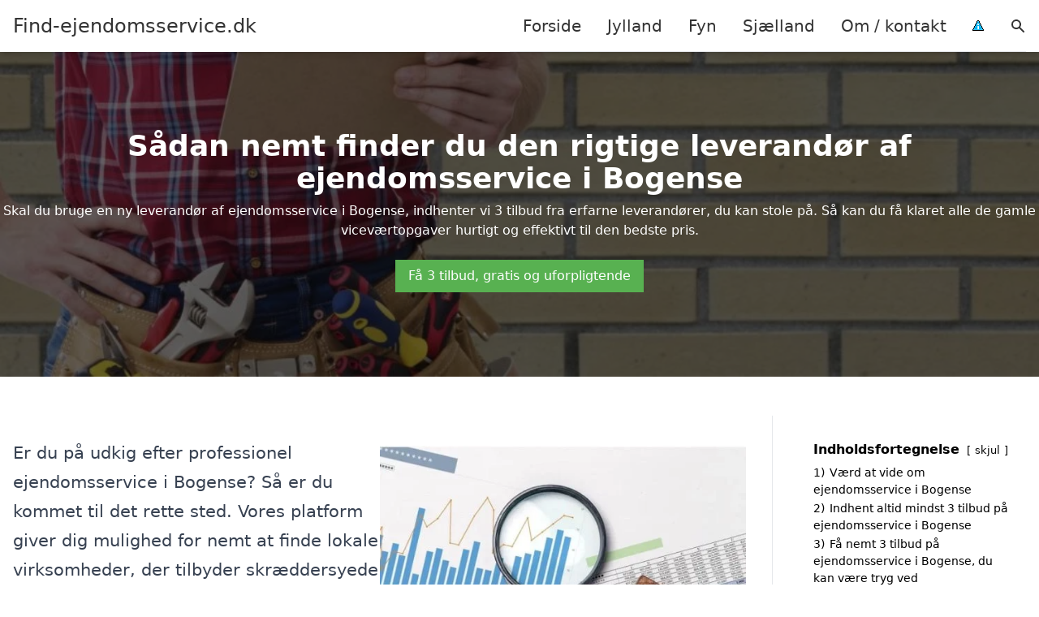

--- FILE ---
content_type: text/html; charset=UTF-8
request_url: https://find-ejendomsservice.dk/fyn/bogense/
body_size: 18447
content:
<!DOCTYPE html><html lang="da-DK" style="scroll-behavior: smooth;"><head><title>
Ejendomsservice Bogense - Få professionel ejendomspleje og vedligeholdelse i Bogense. Vi tilbyder skræddersyede løsninger til dit hjem eller dit erhverv. Indhent et tilbud i dag og oplev forskellen med vores kompetente team af eksperter, der sikrer optimal drift af dine ejendomsejendomme i Bogense.</title><meta charset="UTF-8"><meta name="viewport" content="width=device-width, initial-scale=1"><link rel="profile" href="http://gmpg.org/xfn/11"><meta http-equiv="X-UA-Compatible" content="ie=edge"><link rel="shortcut icon" href="" type="image/x-icon"><link rel="icon" href="" type="image/x-icon"><meta name='robots' content='index, follow, max-image-preview:large, max-snippet:-1, max-video-preview:-1' /><link rel='dns-prefetch' href='//www.googletagmanager.com'><link rel='dns-prefetch' href='//www.google-analytics.com'><link rel='dns-prefetch' href='//fonts.googleapis.com'><link rel='dns-prefetch' href='//fonts.gstatic.com'><meta name="description" content="Få professionel ejendomsvedligeholdelse, administration og service i Bogense. Indhent et tilbud og opdag vores skræddersyede løsninger." /><link rel="canonical" href="https://find-ejendomsservice.dk/fyn/bogense/" /><meta property="og:locale" content="da_DK" /><meta property="og:type" content="article" /><meta property="og:title" content="Ejendomsservice Bogense - Få professionel ejendomspleje og vedligeholdelse i Bogense. Vi tilbyder skræddersyede løsninger til dit hjem eller dit erhverv. Indhent et tilbud i dag og oplev forskellen med vores kompetente team af eksperter, der sikrer optimal drift af dine ejendomsejendomme i Bogense." /><meta property="og:description" content="Få professionel ejendomsvedligeholdelse, administration og service i Bogense. Indhent et tilbud og opdag vores skræddersyede løsninger." /><meta property="og:url" content="https://find-ejendomsservice.dk/fyn/bogense/" /><meta property="og:site_name" content="Find-ejendomsservice.dk" /><meta name="twitter:card" content="summary_large_image" /> <script type="application/ld+json" class="yoast-schema-graph">{"@context":"https://schema.org","@graph":[{"@type":"WebPage","@id":"https://find-ejendomsservice.dk/fyn/bogense/","url":"https://find-ejendomsservice.dk/fyn/bogense/","name":"Ejendomsservice Bogense - Få professionel ejendomspleje og vedligeholdelse i Bogense. Vi tilbyder skræddersyede løsninger til dit hjem eller dit erhverv. Indhent et tilbud i dag og oplev forskellen med vores kompetente team af eksperter, der sikrer optimal drift af dine ejendomsejendomme i Bogense.","isPartOf":{"@id":"https://find-ejendomsservice.dk/#website"},"datePublished":"2023-05-14T07:34:55+00:00","description":"Få professionel ejendomsvedligeholdelse, administration og service i Bogense. Indhent et tilbud og opdag vores skræddersyede løsninger.","breadcrumb":{"@id":"https://find-ejendomsservice.dk/fyn/bogense/#breadcrumb"},"inLanguage":"da-DK","potentialAction":[{"@type":"ReadAction","target":["https://find-ejendomsservice.dk/fyn/bogense/"]}]},{"@type":"BreadcrumbList","@id":"https://find-ejendomsservice.dk/fyn/bogense/#breadcrumb","itemListElement":[{"@type":"ListItem","position":1,"name":"Fyn","item":"https://find-ejendomsservice.dk/fyn/"},{"@type":"ListItem","position":2,"name":"Bogense"}]},{"@type":"WebSite","@id":"https://find-ejendomsservice.dk/#website","url":"https://find-ejendomsservice.dk/","name":"Find-ejendomsservice.dk","description":"-","potentialAction":[{"@type":"SearchAction","target":{"@type":"EntryPoint","urlTemplate":"https://find-ejendomsservice.dk/?s={search_term_string}"},"query-input":{"@type":"PropertyValueSpecification","valueRequired":true,"valueName":"search_term_string"}}],"inLanguage":"da-DK"}]}</script> <style id='wp-img-auto-sizes-contain-inline-css' type='text/css'>img:is([sizes=auto i],[sizes^="auto," i]){contain-intrinsic-size:3000px 1500px}
/*# sourceURL=wp-img-auto-sizes-contain-inline-css */</style><link data-optimized="1" rel='stylesheet' id='wp-block-library-css' href='https://find-ejendomsservice.dk/wp-content/litespeed/css/ed4e2c13d7ff2720da5d0ab8f33214fb.css?ver=a4c94' type='text/css' media='all' /><style id='wp-block-heading-inline-css' type='text/css'>h1:where(.wp-block-heading).has-background,h2:where(.wp-block-heading).has-background,h3:where(.wp-block-heading).has-background,h4:where(.wp-block-heading).has-background,h5:where(.wp-block-heading).has-background,h6:where(.wp-block-heading).has-background{padding:1.25em 2.375em}h1.has-text-align-left[style*=writing-mode]:where([style*=vertical-lr]),h1.has-text-align-right[style*=writing-mode]:where([style*=vertical-rl]),h2.has-text-align-left[style*=writing-mode]:where([style*=vertical-lr]),h2.has-text-align-right[style*=writing-mode]:where([style*=vertical-rl]),h3.has-text-align-left[style*=writing-mode]:where([style*=vertical-lr]),h3.has-text-align-right[style*=writing-mode]:where([style*=vertical-rl]),h4.has-text-align-left[style*=writing-mode]:where([style*=vertical-lr]),h4.has-text-align-right[style*=writing-mode]:where([style*=vertical-rl]),h5.has-text-align-left[style*=writing-mode]:where([style*=vertical-lr]),h5.has-text-align-right[style*=writing-mode]:where([style*=vertical-rl]),h6.has-text-align-left[style*=writing-mode]:where([style*=vertical-lr]),h6.has-text-align-right[style*=writing-mode]:where([style*=vertical-rl]){rotate:180deg}
/*# sourceURL=https://find-ejendomsservice.dk/wp-includes/blocks/heading/style.min.css */</style><style id='wp-block-image-inline-css' type='text/css'>.wp-block-image>a,.wp-block-image>figure>a{display:inline-block}.wp-block-image img{box-sizing:border-box;height:auto;max-width:100%;vertical-align:bottom}@media not (prefers-reduced-motion){.wp-block-image img.hide{visibility:hidden}.wp-block-image img.show{animation:show-content-image .4s}}.wp-block-image[style*=border-radius] img,.wp-block-image[style*=border-radius]>a{border-radius:inherit}.wp-block-image.has-custom-border img{box-sizing:border-box}.wp-block-image.aligncenter{text-align:center}.wp-block-image.alignfull>a,.wp-block-image.alignwide>a{width:100%}.wp-block-image.alignfull img,.wp-block-image.alignwide img{height:auto;width:100%}.wp-block-image .aligncenter,.wp-block-image .alignleft,.wp-block-image .alignright,.wp-block-image.aligncenter,.wp-block-image.alignleft,.wp-block-image.alignright{display:table}.wp-block-image .aligncenter>figcaption,.wp-block-image .alignleft>figcaption,.wp-block-image .alignright>figcaption,.wp-block-image.aligncenter>figcaption,.wp-block-image.alignleft>figcaption,.wp-block-image.alignright>figcaption{caption-side:bottom;display:table-caption}.wp-block-image .alignleft{float:left;margin:.5em 1em .5em 0}.wp-block-image .alignright{float:right;margin:.5em 0 .5em 1em}.wp-block-image .aligncenter{margin-left:auto;margin-right:auto}.wp-block-image :where(figcaption){margin-bottom:1em;margin-top:.5em}.wp-block-image.is-style-circle-mask img{border-radius:9999px}@supports ((-webkit-mask-image:none) or (mask-image:none)) or (-webkit-mask-image:none){.wp-block-image.is-style-circle-mask img{border-radius:0;-webkit-mask-image:url('data:image/svg+xml;utf8,<svg viewBox="0 0 100 100" xmlns="http://www.w3.org/2000/svg"><circle cx="50" cy="50" r="50"/></svg>');mask-image:url('data:image/svg+xml;utf8,<svg viewBox="0 0 100 100" xmlns="http://www.w3.org/2000/svg"><circle cx="50" cy="50" r="50"/></svg>');mask-mode:alpha;-webkit-mask-position:center;mask-position:center;-webkit-mask-repeat:no-repeat;mask-repeat:no-repeat;-webkit-mask-size:contain;mask-size:contain}}:root :where(.wp-block-image.is-style-rounded img,.wp-block-image .is-style-rounded img){border-radius:9999px}.wp-block-image figure{margin:0}.wp-lightbox-container{display:flex;flex-direction:column;position:relative}.wp-lightbox-container img{cursor:zoom-in}.wp-lightbox-container img:hover+button{opacity:1}.wp-lightbox-container button{align-items:center;backdrop-filter:blur(16px) saturate(180%);background-color:#5a5a5a40;border:none;border-radius:4px;cursor:zoom-in;display:flex;height:20px;justify-content:center;opacity:0;padding:0;position:absolute;right:16px;text-align:center;top:16px;width:20px;z-index:100}@media not (prefers-reduced-motion){.wp-lightbox-container button{transition:opacity .2s ease}}.wp-lightbox-container button:focus-visible{outline:3px auto #5a5a5a40;outline:3px auto -webkit-focus-ring-color;outline-offset:3px}.wp-lightbox-container button:hover{cursor:pointer;opacity:1}.wp-lightbox-container button:focus{opacity:1}.wp-lightbox-container button:focus,.wp-lightbox-container button:hover,.wp-lightbox-container button:not(:hover):not(:active):not(.has-background){background-color:#5a5a5a40;border:none}.wp-lightbox-overlay{box-sizing:border-box;cursor:zoom-out;height:100vh;left:0;overflow:hidden;position:fixed;top:0;visibility:hidden;width:100%;z-index:100000}.wp-lightbox-overlay .close-button{align-items:center;cursor:pointer;display:flex;justify-content:center;min-height:40px;min-width:40px;padding:0;position:absolute;right:calc(env(safe-area-inset-right) + 16px);top:calc(env(safe-area-inset-top) + 16px);z-index:5000000}.wp-lightbox-overlay .close-button:focus,.wp-lightbox-overlay .close-button:hover,.wp-lightbox-overlay .close-button:not(:hover):not(:active):not(.has-background){background:none;border:none}.wp-lightbox-overlay .lightbox-image-container{height:var(--wp--lightbox-container-height);left:50%;overflow:hidden;position:absolute;top:50%;transform:translate(-50%,-50%);transform-origin:top left;width:var(--wp--lightbox-container-width);z-index:9999999999}.wp-lightbox-overlay .wp-block-image{align-items:center;box-sizing:border-box;display:flex;height:100%;justify-content:center;margin:0;position:relative;transform-origin:0 0;width:100%;z-index:3000000}.wp-lightbox-overlay .wp-block-image img{height:var(--wp--lightbox-image-height);min-height:var(--wp--lightbox-image-height);min-width:var(--wp--lightbox-image-width);width:var(--wp--lightbox-image-width)}.wp-lightbox-overlay .wp-block-image figcaption{display:none}.wp-lightbox-overlay button{background:none;border:none}.wp-lightbox-overlay .scrim{background-color:#fff;height:100%;opacity:.9;position:absolute;width:100%;z-index:2000000}.wp-lightbox-overlay.active{visibility:visible}@media not (prefers-reduced-motion){.wp-lightbox-overlay.active{animation:turn-on-visibility .25s both}.wp-lightbox-overlay.active img{animation:turn-on-visibility .35s both}.wp-lightbox-overlay.show-closing-animation:not(.active){animation:turn-off-visibility .35s both}.wp-lightbox-overlay.show-closing-animation:not(.active) img{animation:turn-off-visibility .25s both}.wp-lightbox-overlay.zoom.active{animation:none;opacity:1;visibility:visible}.wp-lightbox-overlay.zoom.active .lightbox-image-container{animation:lightbox-zoom-in .4s}.wp-lightbox-overlay.zoom.active .lightbox-image-container img{animation:none}.wp-lightbox-overlay.zoom.active .scrim{animation:turn-on-visibility .4s forwards}.wp-lightbox-overlay.zoom.show-closing-animation:not(.active){animation:none}.wp-lightbox-overlay.zoom.show-closing-animation:not(.active) .lightbox-image-container{animation:lightbox-zoom-out .4s}.wp-lightbox-overlay.zoom.show-closing-animation:not(.active) .lightbox-image-container img{animation:none}.wp-lightbox-overlay.zoom.show-closing-animation:not(.active) .scrim{animation:turn-off-visibility .4s forwards}}@keyframes show-content-image{0%{visibility:hidden}99%{visibility:hidden}to{visibility:visible}}@keyframes turn-on-visibility{0%{opacity:0}to{opacity:1}}@keyframes turn-off-visibility{0%{opacity:1;visibility:visible}99%{opacity:0;visibility:visible}to{opacity:0;visibility:hidden}}@keyframes lightbox-zoom-in{0%{transform:translate(calc((-100vw + var(--wp--lightbox-scrollbar-width))/2 + var(--wp--lightbox-initial-left-position)),calc(-50vh + var(--wp--lightbox-initial-top-position))) scale(var(--wp--lightbox-scale))}to{transform:translate(-50%,-50%) scale(1)}}@keyframes lightbox-zoom-out{0%{transform:translate(-50%,-50%) scale(1);visibility:visible}99%{visibility:visible}to{transform:translate(calc((-100vw + var(--wp--lightbox-scrollbar-width))/2 + var(--wp--lightbox-initial-left-position)),calc(-50vh + var(--wp--lightbox-initial-top-position))) scale(var(--wp--lightbox-scale));visibility:hidden}}
/*# sourceURL=https://find-ejendomsservice.dk/wp-includes/blocks/image/style.min.css */</style><style id='wp-block-columns-inline-css' type='text/css'>.wp-block-columns{box-sizing:border-box;display:flex;flex-wrap:wrap!important}@media (min-width:782px){.wp-block-columns{flex-wrap:nowrap!important}}.wp-block-columns{align-items:normal!important}.wp-block-columns.are-vertically-aligned-top{align-items:flex-start}.wp-block-columns.are-vertically-aligned-center{align-items:center}.wp-block-columns.are-vertically-aligned-bottom{align-items:flex-end}@media (max-width:781px){.wp-block-columns:not(.is-not-stacked-on-mobile)>.wp-block-column{flex-basis:100%!important}}@media (min-width:782px){.wp-block-columns:not(.is-not-stacked-on-mobile)>.wp-block-column{flex-basis:0;flex-grow:1}.wp-block-columns:not(.is-not-stacked-on-mobile)>.wp-block-column[style*=flex-basis]{flex-grow:0}}.wp-block-columns.is-not-stacked-on-mobile{flex-wrap:nowrap!important}.wp-block-columns.is-not-stacked-on-mobile>.wp-block-column{flex-basis:0;flex-grow:1}.wp-block-columns.is-not-stacked-on-mobile>.wp-block-column[style*=flex-basis]{flex-grow:0}:where(.wp-block-columns){margin-bottom:1.75em}:where(.wp-block-columns.has-background){padding:1.25em 2.375em}.wp-block-column{flex-grow:1;min-width:0;overflow-wrap:break-word;word-break:break-word}.wp-block-column.is-vertically-aligned-top{align-self:flex-start}.wp-block-column.is-vertically-aligned-center{align-self:center}.wp-block-column.is-vertically-aligned-bottom{align-self:flex-end}.wp-block-column.is-vertically-aligned-stretch{align-self:stretch}.wp-block-column.is-vertically-aligned-bottom,.wp-block-column.is-vertically-aligned-center,.wp-block-column.is-vertically-aligned-top{width:100%}
/*# sourceURL=https://find-ejendomsservice.dk/wp-includes/blocks/columns/style.min.css */</style><style id='wp-block-group-inline-css' type='text/css'>.wp-block-group{box-sizing:border-box}:where(.wp-block-group.wp-block-group-is-layout-constrained){position:relative}
/*# sourceURL=https://find-ejendomsservice.dk/wp-includes/blocks/group/style.min.css */</style><style id='wp-block-paragraph-inline-css' type='text/css'>.is-small-text{font-size:.875em}.is-regular-text{font-size:1em}.is-large-text{font-size:2.25em}.is-larger-text{font-size:3em}.has-drop-cap:not(:focus):first-letter{float:left;font-size:8.4em;font-style:normal;font-weight:100;line-height:.68;margin:.05em .1em 0 0;text-transform:uppercase}body.rtl .has-drop-cap:not(:focus):first-letter{float:none;margin-left:.1em}p.has-drop-cap.has-background{overflow:hidden}:root :where(p.has-background){padding:1.25em 2.375em}:where(p.has-text-color:not(.has-link-color)) a{color:inherit}p.has-text-align-left[style*="writing-mode:vertical-lr"],p.has-text-align-right[style*="writing-mode:vertical-rl"]{rotate:180deg}
/*# sourceURL=https://find-ejendomsservice.dk/wp-includes/blocks/paragraph/style.min.css */</style><style id='global-styles-inline-css' type='text/css'>:root{--wp--preset--aspect-ratio--square: 1;--wp--preset--aspect-ratio--4-3: 4/3;--wp--preset--aspect-ratio--3-4: 3/4;--wp--preset--aspect-ratio--3-2: 3/2;--wp--preset--aspect-ratio--2-3: 2/3;--wp--preset--aspect-ratio--16-9: 16/9;--wp--preset--aspect-ratio--9-16: 9/16;--wp--preset--color--black: #000000;--wp--preset--color--cyan-bluish-gray: #abb8c3;--wp--preset--color--white: #ffffff;--wp--preset--color--pale-pink: #f78da7;--wp--preset--color--vivid-red: #cf2e2e;--wp--preset--color--luminous-vivid-orange: #ff6900;--wp--preset--color--luminous-vivid-amber: #fcb900;--wp--preset--color--light-green-cyan: #7bdcb5;--wp--preset--color--vivid-green-cyan: #00d084;--wp--preset--color--pale-cyan-blue: #8ed1fc;--wp--preset--color--vivid-cyan-blue: #0693e3;--wp--preset--color--vivid-purple: #9b51e0;--wp--preset--gradient--vivid-cyan-blue-to-vivid-purple: linear-gradient(135deg,rgb(6,147,227) 0%,rgb(155,81,224) 100%);--wp--preset--gradient--light-green-cyan-to-vivid-green-cyan: linear-gradient(135deg,rgb(122,220,180) 0%,rgb(0,208,130) 100%);--wp--preset--gradient--luminous-vivid-amber-to-luminous-vivid-orange: linear-gradient(135deg,rgb(252,185,0) 0%,rgb(255,105,0) 100%);--wp--preset--gradient--luminous-vivid-orange-to-vivid-red: linear-gradient(135deg,rgb(255,105,0) 0%,rgb(207,46,46) 100%);--wp--preset--gradient--very-light-gray-to-cyan-bluish-gray: linear-gradient(135deg,rgb(238,238,238) 0%,rgb(169,184,195) 100%);--wp--preset--gradient--cool-to-warm-spectrum: linear-gradient(135deg,rgb(74,234,220) 0%,rgb(151,120,209) 20%,rgb(207,42,186) 40%,rgb(238,44,130) 60%,rgb(251,105,98) 80%,rgb(254,248,76) 100%);--wp--preset--gradient--blush-light-purple: linear-gradient(135deg,rgb(255,206,236) 0%,rgb(152,150,240) 100%);--wp--preset--gradient--blush-bordeaux: linear-gradient(135deg,rgb(254,205,165) 0%,rgb(254,45,45) 50%,rgb(107,0,62) 100%);--wp--preset--gradient--luminous-dusk: linear-gradient(135deg,rgb(255,203,112) 0%,rgb(199,81,192) 50%,rgb(65,88,208) 100%);--wp--preset--gradient--pale-ocean: linear-gradient(135deg,rgb(255,245,203) 0%,rgb(182,227,212) 50%,rgb(51,167,181) 100%);--wp--preset--gradient--electric-grass: linear-gradient(135deg,rgb(202,248,128) 0%,rgb(113,206,126) 100%);--wp--preset--gradient--midnight: linear-gradient(135deg,rgb(2,3,129) 0%,rgb(40,116,252) 100%);--wp--preset--font-size--small: 13px;--wp--preset--font-size--medium: 20px;--wp--preset--font-size--large: 36px;--wp--preset--font-size--x-large: 42px;--wp--preset--spacing--20: 0.44rem;--wp--preset--spacing--30: 0.67rem;--wp--preset--spacing--40: 1rem;--wp--preset--spacing--50: 1.5rem;--wp--preset--spacing--60: 2.25rem;--wp--preset--spacing--70: 3.38rem;--wp--preset--spacing--80: 5.06rem;--wp--preset--shadow--natural: 6px 6px 9px rgba(0, 0, 0, 0.2);--wp--preset--shadow--deep: 12px 12px 50px rgba(0, 0, 0, 0.4);--wp--preset--shadow--sharp: 6px 6px 0px rgba(0, 0, 0, 0.2);--wp--preset--shadow--outlined: 6px 6px 0px -3px rgb(255, 255, 255), 6px 6px rgb(0, 0, 0);--wp--preset--shadow--crisp: 6px 6px 0px rgb(0, 0, 0);}:where(.is-layout-flex){gap: 0.5em;}:where(.is-layout-grid){gap: 0.5em;}body .is-layout-flex{display: flex;}.is-layout-flex{flex-wrap: wrap;align-items: center;}.is-layout-flex > :is(*, div){margin: 0;}body .is-layout-grid{display: grid;}.is-layout-grid > :is(*, div){margin: 0;}:where(.wp-block-columns.is-layout-flex){gap: 2em;}:where(.wp-block-columns.is-layout-grid){gap: 2em;}:where(.wp-block-post-template.is-layout-flex){gap: 1.25em;}:where(.wp-block-post-template.is-layout-grid){gap: 1.25em;}.has-black-color{color: var(--wp--preset--color--black) !important;}.has-cyan-bluish-gray-color{color: var(--wp--preset--color--cyan-bluish-gray) !important;}.has-white-color{color: var(--wp--preset--color--white) !important;}.has-pale-pink-color{color: var(--wp--preset--color--pale-pink) !important;}.has-vivid-red-color{color: var(--wp--preset--color--vivid-red) !important;}.has-luminous-vivid-orange-color{color: var(--wp--preset--color--luminous-vivid-orange) !important;}.has-luminous-vivid-amber-color{color: var(--wp--preset--color--luminous-vivid-amber) !important;}.has-light-green-cyan-color{color: var(--wp--preset--color--light-green-cyan) !important;}.has-vivid-green-cyan-color{color: var(--wp--preset--color--vivid-green-cyan) !important;}.has-pale-cyan-blue-color{color: var(--wp--preset--color--pale-cyan-blue) !important;}.has-vivid-cyan-blue-color{color: var(--wp--preset--color--vivid-cyan-blue) !important;}.has-vivid-purple-color{color: var(--wp--preset--color--vivid-purple) !important;}.has-black-background-color{background-color: var(--wp--preset--color--black) !important;}.has-cyan-bluish-gray-background-color{background-color: var(--wp--preset--color--cyan-bluish-gray) !important;}.has-white-background-color{background-color: var(--wp--preset--color--white) !important;}.has-pale-pink-background-color{background-color: var(--wp--preset--color--pale-pink) !important;}.has-vivid-red-background-color{background-color: var(--wp--preset--color--vivid-red) !important;}.has-luminous-vivid-orange-background-color{background-color: var(--wp--preset--color--luminous-vivid-orange) !important;}.has-luminous-vivid-amber-background-color{background-color: var(--wp--preset--color--luminous-vivid-amber) !important;}.has-light-green-cyan-background-color{background-color: var(--wp--preset--color--light-green-cyan) !important;}.has-vivid-green-cyan-background-color{background-color: var(--wp--preset--color--vivid-green-cyan) !important;}.has-pale-cyan-blue-background-color{background-color: var(--wp--preset--color--pale-cyan-blue) !important;}.has-vivid-cyan-blue-background-color{background-color: var(--wp--preset--color--vivid-cyan-blue) !important;}.has-vivid-purple-background-color{background-color: var(--wp--preset--color--vivid-purple) !important;}.has-black-border-color{border-color: var(--wp--preset--color--black) !important;}.has-cyan-bluish-gray-border-color{border-color: var(--wp--preset--color--cyan-bluish-gray) !important;}.has-white-border-color{border-color: var(--wp--preset--color--white) !important;}.has-pale-pink-border-color{border-color: var(--wp--preset--color--pale-pink) !important;}.has-vivid-red-border-color{border-color: var(--wp--preset--color--vivid-red) !important;}.has-luminous-vivid-orange-border-color{border-color: var(--wp--preset--color--luminous-vivid-orange) !important;}.has-luminous-vivid-amber-border-color{border-color: var(--wp--preset--color--luminous-vivid-amber) !important;}.has-light-green-cyan-border-color{border-color: var(--wp--preset--color--light-green-cyan) !important;}.has-vivid-green-cyan-border-color{border-color: var(--wp--preset--color--vivid-green-cyan) !important;}.has-pale-cyan-blue-border-color{border-color: var(--wp--preset--color--pale-cyan-blue) !important;}.has-vivid-cyan-blue-border-color{border-color: var(--wp--preset--color--vivid-cyan-blue) !important;}.has-vivid-purple-border-color{border-color: var(--wp--preset--color--vivid-purple) !important;}.has-vivid-cyan-blue-to-vivid-purple-gradient-background{background: var(--wp--preset--gradient--vivid-cyan-blue-to-vivid-purple) !important;}.has-light-green-cyan-to-vivid-green-cyan-gradient-background{background: var(--wp--preset--gradient--light-green-cyan-to-vivid-green-cyan) !important;}.has-luminous-vivid-amber-to-luminous-vivid-orange-gradient-background{background: var(--wp--preset--gradient--luminous-vivid-amber-to-luminous-vivid-orange) !important;}.has-luminous-vivid-orange-to-vivid-red-gradient-background{background: var(--wp--preset--gradient--luminous-vivid-orange-to-vivid-red) !important;}.has-very-light-gray-to-cyan-bluish-gray-gradient-background{background: var(--wp--preset--gradient--very-light-gray-to-cyan-bluish-gray) !important;}.has-cool-to-warm-spectrum-gradient-background{background: var(--wp--preset--gradient--cool-to-warm-spectrum) !important;}.has-blush-light-purple-gradient-background{background: var(--wp--preset--gradient--blush-light-purple) !important;}.has-blush-bordeaux-gradient-background{background: var(--wp--preset--gradient--blush-bordeaux) !important;}.has-luminous-dusk-gradient-background{background: var(--wp--preset--gradient--luminous-dusk) !important;}.has-pale-ocean-gradient-background{background: var(--wp--preset--gradient--pale-ocean) !important;}.has-electric-grass-gradient-background{background: var(--wp--preset--gradient--electric-grass) !important;}.has-midnight-gradient-background{background: var(--wp--preset--gradient--midnight) !important;}.has-small-font-size{font-size: var(--wp--preset--font-size--small) !important;}.has-medium-font-size{font-size: var(--wp--preset--font-size--medium) !important;}.has-large-font-size{font-size: var(--wp--preset--font-size--large) !important;}.has-x-large-font-size{font-size: var(--wp--preset--font-size--x-large) !important;}
:where(.wp-block-columns.is-layout-flex){gap: 2em;}:where(.wp-block-columns.is-layout-grid){gap: 2em;}
/*# sourceURL=global-styles-inline-css */</style><style id='core-block-supports-inline-css' type='text/css'>.wp-container-core-columns-is-layout-9d6595d7{flex-wrap:nowrap;}
/*# sourceURL=core-block-supports-inline-css */</style><style id='classic-theme-styles-inline-css' type='text/css'>/*! This file is auto-generated */
.wp-block-button__link{color:#fff;background-color:#32373c;border-radius:9999px;box-shadow:none;text-decoration:none;padding:calc(.667em + 2px) calc(1.333em + 2px);font-size:1.125em}.wp-block-file__button{background:#32373c;color:#fff;text-decoration:none}
/*# sourceURL=/wp-includes/css/classic-themes.min.css */</style><link data-optimized="1" rel='stylesheet' id='page-list-style-css' href='https://find-ejendomsservice.dk/wp-content/litespeed/css/3f0883eb19aed5675a04057d32b0978e.css?ver=b9433' type='text/css' media='all' /><link data-optimized="1" rel='stylesheet' id='pilanto_style-css' href='https://find-ejendomsservice.dk/wp-content/litespeed/css/7c95545fb53f62a2f1a1e0a60ba6ce8b.css?ver=ce6df' type='text/css' media='all' /><link data-optimized="1" rel='stylesheet' id='sib-front-css-css' href='https://find-ejendomsservice.dk/wp-content/litespeed/css/fddd275cb3990a98ae644b2b1b6a48da.css?ver=85d6d' type='text/css' media='all' /> <script type="text/javascript" src="https://find-ejendomsservice.dk/wp-includes/js/jquery/jquery.min.js?ver=3.7.1" id="jquery-core-js"></script> <script id="sib-front-js-js-extra" type="litespeed/javascript">var sibErrMsg={"invalidMail":"Please fill out valid email address","requiredField":"Please fill out required fields","invalidDateFormat":"Please fill out valid date format","invalidSMSFormat":"Please fill out valid phone number"};var ajax_sib_front_object={"ajax_url":"https://find-ejendomsservice.dk/wp-admin/admin-ajax.php","ajax_nonce":"3ec0866e5f","flag_url":"https://find-ejendomsservice.dk/wp-content/plugins/mailin/img/flags/"}</script> <script data-optimized="1" type="litespeed/javascript" data-src="https://find-ejendomsservice.dk/wp-content/litespeed/js/2734a4a1917a4a7b7254ee06571c9f42.js?ver=e6e06" id="sib-front-js-js"></script> <link rel="https://api.w.org/" href="https://find-ejendomsservice.dk/wp-json/" /><link rel="alternate" title="JSON" type="application/json" href="https://find-ejendomsservice.dk/wp-json/wp/v2/pages/172" /><link rel='shortlink' href='https://find-ejendomsservice.dk/?p=172' /><meta name="google-site-verification" content="EnrNg1IVDCck4ocy5sC9idaIbRIlGM7bcQYm_ScxbbE" /> <script charset="UTF-8" type="litespeed/javascript" data-src="//cdn.cookie-script.com/s/094e5a30de27d90edd13438cc5fa154e.js"></script><link href="[data-uri]" rel="icon" type="image/x-icon" /><script type="litespeed/javascript" data-src="https://cdn.by.wonderpush.com/sdk/1.1/wonderpush-loader.min.js"></script> <script type="litespeed/javascript">window.WonderPush=window.WonderPush||[];window.WonderPush.push(['init',{"customDomain":"https:\/\/find-ejendomsservice.dk\/wp-content\/plugins\/mailin\/","serviceWorkerUrl":"wonderpush-worker-loader.min.js?webKey=8fb6f4fd32f204f93d7e15b53db0ad762998b2382d799173555803a7e2840080","frameUrl":"wonderpush.min.html","webKey":"8fb6f4fd32f204f93d7e15b53db0ad762998b2382d799173555803a7e2840080"}])</script> <style type="text/css" id="wp-custom-css">.wp-block-latest-posts li { margin-bottom: 15px; }
.greybox { background: #F1F1F1; padding: 1.5em; }
.prose-lg .greybox h2 {margin-top: 0em;}
.bluebox { background: #e7f8fb; padding: 1.5em; }
.prose-lg .bluebox h2 {margin-top: 0em;}



.page-id-8 .page-list li, .page-id-10 .page-list li, .page-id-117 .page-list li  {
    margin: 0 1em 1em 0;
    padding: 0;
    float: left;
}


.page-id-8 .page-list>li>:first-child, .page-id-8 .page-list>li>:last-child { margin: 0; }
.page-id-10 .page-list>li>:first-child, .page-id-10 .page-list>li>:last-child { margin: 0; }
.page-id-117 .page-list>li>:first-child, .page-id-117 .page-list>li>:last-child { margin: 0; }

.page-id-8 .page-list>li:before, .page-id-10 .page-list>li:before, .page-id-117 .page-list>li:before {
    content: none;
}


.page-id-8 .page-list li a, .page-id-10 .page-list li a, .page-id-117 .page-list li a {
    white-space: nowrap;
    padding: 13px 17px;
    display: block;
    min-width: 250px;
    border-radius: 5px;
    display: inline-block;
    text-align: center;
    color: #ffffff;
    background: #008dc7;
    font-size: 0.85em;
    text-decoration: none;
}

.page-id-8 .page-list li a:hover, .page-id-10 .page-list li a:hover, .page-id-117 .page-list li a:hover { background: #000000; color: #ffffff; }

.page-id-8 .page-list, .page-id-10 .page-list, .page-id-117 .page-list { clear:right; }</style><style>:root {
            --color-header-background: #ffffff;
            --color-header-submenu: #ebebeb;
            --color-header-submenu-submenu: #e0e0e0;
            --color-header-links: #333;
            --color-header-links_hover: #686868;
            --color-link-color: #1e73be;
            --color-link-color-hover: #1e3dbc;
            --color-button-background: #333;
            --color-button-background-hover: #333;
            --color-button-text: #fff;

        }

        [x-cloak] {
            display: none;
        }</style><link data-optimized="1" rel='stylesheet' id='lwptoc-main-css' href='https://find-ejendomsservice.dk/wp-content/litespeed/css/74c98f7aac8d026af96d05d37bc06d09.css?ver=131c8' type='text/css' media='all' /></head><body class="wp-singular page-template-default page page-id-172 page-child parent-pageid-10 wp-theme-Pilanto-WP-theme-master font-sans"><div id="top" class="h-12 md:h-16 extra-spacing"></div><header
class="fixed inset-x-0 top-0 z-30 shadow-md admin-bar-distance main-header"
:class="{'nav-active': show_menu, 'search-active': show_search}"
style="background-color: var(--color-header-background);"
x-data="{show_menu: false, show_search: false}"><div
class="container flex items-center justify-between h-12 px-4 mx-auto md:h-16"
style="background-color: var(--color-header-background);"
><div class="md:ml-4 xl:ml-0"><a href="https://find-ejendomsservice.dk/" class="block text-2xl">
Find-ejendomsservice.dk                            </a></div><div class="header-menu lg:flex lg:h-full"><div class="items-center header-menu-container lg:flex lg:h-full"><div class="menu-main-container"><ul id="menu-main" class="lg:flex list-reset lg:h-full"><li id="menu-item-28" class="menu-item menu-item-type-post_type menu-item-object-page menu-item-home menu-item-28"><a href="https://find-ejendomsservice.dk/">Forside</a></li><li id="menu-item-3719" class="menu-item menu-item-type-post_type menu-item-object-page menu-item-3719"><a href="https://find-ejendomsservice.dk/jylland/">Jylland</a></li><li id="menu-item-3721" class="menu-item menu-item-type-post_type menu-item-object-page current-page-ancestor menu-item-3721"><a href="https://find-ejendomsservice.dk/fyn/">Fyn</a></li><li id="menu-item-3720" class="menu-item menu-item-type-post_type menu-item-object-page menu-item-3720"><a href="https://find-ejendomsservice.dk/sjaelland/">Sjælland</a></li><li id="menu-item-31" class="menu-item menu-item-type-post_type menu-item-object-page menu-item-31"><a href="https://find-ejendomsservice.dk/om/">Om / kontakt</a></li><li id="menu-item-37" class="menu-item menu-item-type-custom menu-item-object-custom menu-item-37"><a href="/betingelser/"><img data-lazyloaded="1" src="[data-uri]" data-src="/wp-content/uploads/2023/03/iconsmall.png" width="14" height="13" alt="Betingelser" /><noscript><img src="/wp-content/uploads/2023/03/iconsmall.png" width="14" height="13" alt="Betingelser" /></noscript></a></li></ul></div><div
class="items-center hidden pl-4 cursor-pointer lg:flex lg:h-full"
@click="show_search = !show_search"
>
<svg class="w-5 h-5" fill="currentColor" viewBox="0 0 20 20" xmlns="http://www.w3.org/2000/svg"><path fill-rule="evenodd" d="M8 4a4 4 0 100 8 4 4 0 000-8zM2 8a6 6 0 1110.89 3.476l4.817 4.817a1 1 0 01-1.414 1.414l-4.816-4.816A6 6 0 012 8z" clip-rule="evenodd"></path></svg></div><form role="search" method="get" id="searchform" class="searchform" action="https://find-ejendomsservice.dk/"><div>
<label class="screen-reader-text" for="s">Søg efter:</label>
<input type="text" value="" name="s" id="s" />
<input type="submit" id="searchsubmit" value="Søg" /></div></form></div></div><div class="flex items-center justify-end w-12 lg:hidden">
<a
@click.prevent="show_menu = !show_menu"
href="#"
class="flex items-center"
>
<span class="mr-4 nav-opener">
<span>menu</span>
</span>
<span
class="w-12 text-sm font-light"
x-show="!show_menu"
>
Menu                </span>
<span
class="w-12 text-sm font-light"
x-show="show_menu"
x-cloak
>
Luk                </span>
</a></div></div></header><div class=""><div class="relative py-10 mb-12 overflow-hidden md:py-24"><div class="absolute inset-0 z-10 bg-black" style="opacity: 60%;"></div><div class="absolute inset-0 z-0">
<img data-lazyloaded="1" src="[data-uri]" width="2560" height="500" data-src="https://find-ejendomsservice.dk/wp-content/uploads/2023/11/vicevaert-der-udfoerer-ejendomsservice.jpg.webp" class="w-full h-full object-cover" alt="Vicevært der udfører ejendomsservice" decoding="async" fetchpriority="high" data-srcset="https://find-ejendomsservice.dk/wp-content/uploads/2023/11/vicevaert-der-udfoerer-ejendomsservice.jpg.webp 2560w, https://find-ejendomsservice.dk/wp-content/uploads/2023/11/vicevaert-der-udfoerer-ejendomsservice-527x103.jpg.webp 527w, https://find-ejendomsservice.dk/wp-content/uploads/2023/11/vicevaert-der-udfoerer-ejendomsservice-1095x214.jpg.webp 1095w, https://find-ejendomsservice.dk/wp-content/uploads/2023/11/vicevaert-der-udfoerer-ejendomsservice-768x150.jpg.webp 768w, https://find-ejendomsservice.dk/wp-content/uploads/2023/11/vicevaert-der-udfoerer-ejendomsservice-1536x300.jpg.webp 1536w, https://find-ejendomsservice.dk/wp-content/uploads/2023/11/vicevaert-der-udfoerer-ejendomsservice-2048x400.jpg.webp 2048w" data-sizes="(max-width: 2560px) 100vw, 2560px" /><noscript><img width="2560" height="500" src="https://find-ejendomsservice.dk/wp-content/uploads/2023/11/vicevaert-der-udfoerer-ejendomsservice.jpg.webp" class="w-full h-full object-cover" alt="Vicevært der udfører ejendomsservice" decoding="async" fetchpriority="high" srcset="https://find-ejendomsservice.dk/wp-content/uploads/2023/11/vicevaert-der-udfoerer-ejendomsservice.jpg.webp 2560w, https://find-ejendomsservice.dk/wp-content/uploads/2023/11/vicevaert-der-udfoerer-ejendomsservice-527x103.jpg.webp 527w, https://find-ejendomsservice.dk/wp-content/uploads/2023/11/vicevaert-der-udfoerer-ejendomsservice-1095x214.jpg.webp 1095w, https://find-ejendomsservice.dk/wp-content/uploads/2023/11/vicevaert-der-udfoerer-ejendomsservice-768x150.jpg.webp 768w, https://find-ejendomsservice.dk/wp-content/uploads/2023/11/vicevaert-der-udfoerer-ejendomsservice-1536x300.jpg.webp 1536w, https://find-ejendomsservice.dk/wp-content/uploads/2023/11/vicevaert-der-udfoerer-ejendomsservice-2048x400.jpg.webp 2048w" sizes="(max-width: 2560px) 100vw, 2560px" /></noscript></div><div class="container relative z-20 mx-auto"><h1 class="mb-2 text-2xl font-bold text-center text-white md:text-4xl">
Sådan nemt finder du den rigtige leverandør af ejendomsservice i Bogense</h1><div class="text-center text-white"><p>Skal du bruge en ny leverandør af ejendomsservice i Bogense, indhenter vi 3 tilbud fra erfarne leverandører, du kan stole på. Så kan du få klaret alle de gamle viceværtopgaver hurtigt og effektivt til den bedste pris.</p></div><div class="flex flex-wrap justify-center mt-4">
<a
href="https://www.partner-ads.com/dk/klikbanner.php?partnerid=15447&bannerid=25692&htmlurl=https://www.3byggetilbud.dk/tilbud/ejendomsservice/"
class="inline-block px-4 py-2 m-2 transition duration-200 hover:opacity-90"
style="background:#58b151;color: #ffffff;"
target="_blank"
>Få 3 tilbud, gratis og uforpligtende</a></div></div></div><div class="container px-4 mx-auto mb-12 lg:flex"><div class="flex-grow max-w-full prose prose-lg lg:w-0 content lg:pr-8 lg:border-r"><div class="wp-block-columns is-layout-flex wp-container-core-columns-is-layout-9d6595d7 wp-block-columns-is-layout-flex"><div class="wp-block-column is-layout-flow wp-block-column-is-layout-flow"><p>Er du på udkig efter professionel ejendomsservice i Bogense? Så er du kommet til det rette sted. Vores platform giver dig mulighed for nemt at finde lokale virksomheder, der tilbyder skræddersyede løsninger til dine ejendomsmæssige behov.</p><p>Uanset om det drejer sig om vedligeholdelse, rengøring eller andre serviceydelser, kan du hurtigt indhente tilbud fra pålidelige firmaer i dit område. Gør din søgning mere effektiv og få det bedste tilbud, der passer til netop dine krav.</p><a href="https://www.partner-ads.com/dk/klikbanner.php?partnerid=15447&amp;bannerid=25692&amp;htmlurl=https://www.3byggetilbud.dk/tilbud/ejendomsservice/" class="py-2 px-4 transition no-underline duration-200hover:opacity-90 cta-button inline-block" style="background: #58b151;color: #ffffff;text-decoration: none;" target="_blank" rel="nofollow">Få 3 tilbud, gratis og uforpligtende</a></div><div class="wp-block-column is-layout-flow wp-block-column-is-layout-flow"><figure class="wp-block-image size-full"><img data-lazyloaded="1" src="[data-uri]" decoding="async" width="527" height="410" data-src="https://find-ejendomsservice.dk/wp-content/uploads/2023/11/ejendomsservice.jpg.webp" alt="Ejendomsservice" class="wp-image-3768"><noscript><img decoding="async" width="527" height="410" src="https://find-ejendomsservice.dk/wp-content/uploads/2023/11/ejendomsservice.jpg.webp" alt="Ejendomsservice" class="wp-image-3768"></noscript></figure></div></div><div class="lwptoc lwptoc-autoWidth lwptoc-baseItems lwptoc-inherit" data-smooth-scroll="1" data-smooth-scroll-offset="100"><div class="lwptoc_i"><div class="lwptoc_header">
<b class="lwptoc_title">Indholdsfortegnelse</b>                    <span class="lwptoc_toggle">
<a href="#" class="lwptoc_toggle_label" data-label="vis">skjul</a>            </span></div><div class="lwptoc_items lwptoc_items-visible"><ul class="lwptoc_itemWrap"><li class="lwptoc_item">    <a href="#vaerd-at-vide-om-ejendomsservice-i-bogense">
<span class="lwptoc_item_number">1)</span>
<span class="lwptoc_item_label">Værd at vide om ejendomsservice i Bogense</span>
</a></li><li class="lwptoc_item">    <a href="#indhent-altid-mindst-3-tilbud-pa-ejendomsservice-i-bogense">
<span class="lwptoc_item_number">2)</span>
<span class="lwptoc_item_label">Indhent altid mindst 3 tilbud på ejendomsservice i Bogense</span>
</a></li><li class="lwptoc_item">    <a href="#fa-nemt-3-tilbud-pa-ejendomsservice-i-bogense-du-kan-vaere-tryg-ved">
<span class="lwptoc_item_number">3)</span>
<span class="lwptoc_item_label">Få nemt 3 tilbud på ejendomsservice i Bogense, du kan være tryg ved</span>
</a></li><li class="lwptoc_item">    <a href="#hvad-koster-ejendomsservice-i-bogense">
<span class="lwptoc_item_number">4)</span>
<span class="lwptoc_item_label">Hvad koster ejendomsservice i Bogense?</span>
</a></li><li class="lwptoc_item">    <a href="#hvad-er-med-til-at-bestemme-prisen-pa-ejendomsservice-i-bogense">
<span class="lwptoc_item_number">5)</span>
<span class="lwptoc_item_label">Hvad er med til at bestemme prisen på ejendomsservice i Bogense?</span>
</a></li><li class="lwptoc_item">    <a href="#oversigt-over-ejendomsfirmaer-bogense-eller-hele-nordfyns-kommune">
<span class="lwptoc_item_number">6)</span>
<span class="lwptoc_item_label">Oversigt over ejendomsfirmaer Bogense eller hele Nordfyns Kommune</span>
</a></li><li class="lwptoc_item">    <a href="#sog-efter-en-professionel-til-ejendomsservice-i-de-omkringliggende-byer-til-bogense">
<span class="lwptoc_item_number">7)</span>
<span class="lwptoc_item_label">Søg efter en professionel til ejendomsservice i de omkringliggende byer til Bogense</span>
</a></li><li class="lwptoc_item">    <a href="#find-et-firma-til-ejendomsservice-i-andre-dele-af-danmark">
<span class="lwptoc_item_number">8)</span>
<span class="lwptoc_item_label">Find et firma til ejendomsservice i andre dele af Danmark</span>
</a></li></ul></div></div></div><h2><span id="vaerd-at-vide-om-ejendomsservice-i-bogense"><span id="vaerd-at-vide-om-ejendomsservice-i-bogense"><span id="vaerd-at-vide-om-ejendomsservice-i-bogense">Værd at vide om ejendomsservice i Bogense</span></span></span></h2><p>Ejendomsservice i Bogense er en essentiel ressource for både private boligejere og virksomhedsdrivende, der ønsker at holde deres ejendomme velholdte og funktionelle. Med en række professionelle tjenester til rådighed kan ejendomsservicefirmaer hjælpe med alt fra daglig vedligeholdelse til specifikke renoveringsprojekter. I Bogense, som ligger i det smukke Nordfyns område, er der mange muligheder for at finde det rigtige firma, der kan imødekomme dine behov.</p><p>Når du overvejer ejendomsservice i Bogense, kan det være nyttigt at have en forståelse for, hvad disse tjenester typisk omfatter. Ejendomsservice kan dække et bredt spektrum af opgaver, hvilket gør det til en værdifuld investering for ejendomsejere, der ønsker at optimere deres ejendomsværdi og mindske driftsomkostningerne. Her er nogle af de ydelser, du kan forvente fra en professionel ejendomsservice i Bogense:</p><ul><li>Rengøring af fællesarealer og facader</li><li>Havearbejde og landskabspleje</li><li>Vedligeholdelse af bygningens ydre, herunder maling og reparation</li><li>Vinterservice som snerydning og glatførebekæmpelse</li><li>Renovering og istandsættelse</li><li>Administration af lejemål og huslejeopkrævninger</li><li>Kontrol og vedligeholdelse af tekniske installationer</li></ul><p>Med den rette ejendomsservice kan du sikre, at din ejendom altid fremstår indbydende og funktionel. I Bogense er lokalt ejendomsspecialiserede virksomheder i stand til at tilbyde skræddersyede løsninger, der vurderer netop din ejendoms specifikke behov. Det er ikke kun en fordel for din egen oplevelse som ejer; velholdte ejendomme kan også tiltrække kvalitetslejemålere samt bidrage til et bedre naboskab.</p><p>Desuden er det værd at bemærke, at mange ejendomsservicefirmaer i området tilbyder gratis og uforpligtende tilbud. Dette giver dig mulighed for at sammenligne forskellige firmaer og deres ydelser, så du kan vælge den løsning, der passer bedst til dit budget og krav. På find-ejendomsservice.dk kan du nemt bestille tre gratis tilbud fra forskellige fagfolk i dit område, hvilket sparer dig tid og gør det lettere at træffe en informeret beslutning.</p><p>Når du skal vælge en ejendomsservice i Bogense, bør du overveje faktorer som erfaring, referencer og det serviceudbud, de tilbyder. En god ejendomsservice kan ikke kun hjælpe med den daglige drift af din ejendom, men også rådgive dig om løbende vedligeholdelse, som kan spare dig for penge på længere sigt. Ved at investere i professionel ejendomsservice kan du skabe en bæredygtig løsning, der sikrer din ejendom er en attraktiv placering for både boligejere og lejere.</p><p>Uanset om du har brug for hjælp til rengøring, vedligeholdelse eller renovering, er der mange muligheder for ejendomsservice i Bogense. Tag skridtet mod en bedre og mere velholdt ejendom ved at udforske de lokale firmaer og deres tilbud i dag. Vent ikke med at optimere din ejendom – det kan være den bedste beslutning, du træffer!</p><a href="https://www.partner-ads.com/dk/klikbanner.php?partnerid=15447&amp;bannerid=25692&amp;htmlurl=https://www.3byggetilbud.dk/tilbud/ejendomsservice/" class="py-2 px-4 transition no-underline duration-200hover:opacity-90 cta-button inline-block" style="background: #58b151;color: #ffffff;text-decoration: none;" target="_blank" rel="nofollow">Få 3 tilbud, gratis og uforpligtende</a><h2><span id="indhent-altid-mindst-3-tilbud-pa-ejendomsservice-i-bogense"><span id="indhent-altid-mindst-3-tilbud-pa-ejendomsservice-i-bogense"><span id="indhent-altid-mindst-3-tilbud-pa-ejendomsservice-i-bogense">Indhent altid mindst 3 tilbud på ejendomsservice i Bogense</span></span></span></h2><p>Når det kommer til ejendomsservice i Bogense, er det en klog beslutning at indhente mindst tre tilbud fra forskellige firmaer. Det er ikke bare en måde at sikre sig den bedste pris, men også at få et klart indblik i de forskellige tjenester og kvaliteten af arbejdet, som de enkelte leverandører kan tilbyde. Ved at sammenligne tilbud kan du finde en løsning, der ikke bare tilfredsstiller dit budget, men også dine specifikke behov for ejendomsvedligeholdelse.</p><p>Der er flere fordele ved at indhente flere tilbud på ejendomsservice:</p><ul><li><strong>Bredere udvalg:</strong> Hver leverandør har sine egne styrker og specialiteter. Ved at indhente flere tilbud kan du opdage forskellige metoder og tilgange til ejendomsvedligeholdelse.</li><li><strong>Konkurrencepriser:</strong> Når flere firmaer ved, at de konkurrerer med hinanden, kan det føre til mere favorable priser og bedre tilbud.</li><li><strong>Kvalitetsvurdering:</strong> Gennem samtaler med forskellige firmaer kan du dække over kundefokus, professionalisme og eventuelle anmeldelser fra tidligere kunder.</li><li><strong>Skabelse af relationer:</strong> At tale med forskellige leverandører giver dig mulighed for at evaluere, hvem du føler dig bedst tilpas med, og hvem der forstår dine behov bedst.</li></ul><p>Ejer du en bolig i Bogense eller nærområdet, kan ejendomsservice dække et bredt spektrum af opgaver, herunder:</p><ul><li>Rengøring og vedligeholdelse af fællesarealer</li><li>Græsklipning og havepleje</li><li>Snerydning og vintervedligeholdelse</li><li>Reparation og vedligeholdelse af installationer</li><li>Administrativ ejendomshåndtering</li></ul><p>Ved at vælge at indhente tre forskellige tilbud kan du derfor sikre, at du vælger en ejendomsservice i Bogense, der passer bedst til dine behov. Find-ejendomsservice.dk gør det nemt for dig at indhente tilbud fra lokale fagfolk, så du hurtigt og effektivt kan finde den bedste løsning for din ejendom. Uanset om det drejer sig om daglig vedligeholdelse, akutte reparationer eller større projekter, er det altid en god idé at indhente flere tilbud for at træffe et velovervejet valg. Vi anbefaler at tage det første skridt i dag og udforske de muligheder, der er tilgængelige for dig.</p><a href="https://www.partner-ads.com/dk/klikbanner.php?partnerid=15447&amp;bannerid=25692&amp;htmlurl=https://www.3byggetilbud.dk/tilbud/ejendomsservice/" class="py-2 px-4 transition no-underline duration-200hover:opacity-90 cta-button inline-block" style="background: #58b151;color: #ffffff;text-decoration: none;" target="_blank" rel="nofollow">Få 3 tilbud, gratis og uforpligtende</a><h2><span id="fa-nemt-3-tilbud-pa-ejendomsservice-i-bogense-du-kan-vaere-tryg-ved"><span id="fa-nemt-3-tilbud-pa-ejendomsservice-i-bogense-du-kan-vaere-tryg-ved"><span id="fa-nemt-3-tilbud-pa-ejendomsservice-i-bogense-du-kan-vaere-tryg-ved">Få nemt 3 tilbud på ejendomsservice i Bogense, du kan være tryg ved</span></span></span></h2><p>Det er vigtigt at vælge den rette ejendomsservice i Bogense, uanset om du ejer en bolig, et sommerhus eller en virksomhed. At finde en professionel og pålidelig serviceudbyder kan virke overvældende, men heldigvis er der en enkel vej til at få skræddersyede tilbud. Via vores platform kan du uden besvær anmode om tre gratis og uforpligtende tilbud fra lokale fagfolk, der kan hjælpe med alt fra daglig vedligeholdelse til større renoveringsprojekter.</p><p>Ejendomsservice i Bogense dækker en bred vifte af opgaver. Her er nogle af de ydelser, du kan forvente fra en professionel ejendomsservice:</p><ul><li>Rengøring og vedligeholdelse af fællesarealer</li><li>Plænepleje og landskabspleje</li><li>Snerydning og vintervedligeholdelse</li><li>Reparationer og håndværkstjenester</li><li>Ejendomsmæglertid og rådgivning</li></ul><p>Ved at benytte vores platform får du ikke blot mulighed for at sammenligne priser, men også at sikre dig, at du vælger en virksomhed med gode anmeldelser fra andre kunder i området. Når det kommer til ejendomsservice i Bogense, er det vigtigt, at du føler dig tryg ved det valg, du træffer. Med vores enkle proces kan du hurtigt indhente de mest relevante og konkurrencedygtige tilbud, så du kan få det bedst mulige resultat til din ejendom.</p><a href="https://www.partner-ads.com/dk/klikbanner.php?partnerid=15447&amp;bannerid=25692&amp;htmlurl=https://www.3byggetilbud.dk/tilbud/ejendomsservice/" class="py-2 px-4 transition no-underline duration-200hover:opacity-90 cta-button inline-block" style="background: #58b151;color: #ffffff;text-decoration: none;" target="_blank" rel="nofollow">Få 3 tilbud, gratis og uforpligtende</a><h2><span id="hvad-koster-ejendomsservice-i-bogense"><span id="hvad-koster-ejendomsservice-i-bogense"><span id="hvad-koster-ejendomsservice-i-bogense">Hvad koster ejendomsservice i Bogense?</span></span></span></h2><p>Når du overvejer ejendomsservice i Bogense, er det vigtigt at få en forståelse for prisen på de forskellige tjenester, som tilbydes i området. Priserne kan variere afhængigt af flere faktorer, herunder hvilken type service du har brug for, størrelsen på ejendommen og omfanget af arbejdet. For eksempel kan almindelig vedligeholdelse som græsslåning og snerydning prissættes forskelligt sammenlignet med mere specialiserede tjenester som vinduespudsning eller renoveringsarbejde.</p><p>For at få en præcis pris på ejendomsservice i Bogense, er det en god idé at indhente tilbud fra flere lokale firmaer. Du kan benytte platformen find-ejendomsservice.dk, hvor du nemt kan bestille tre gratis og uforpligtende tilbud fra professionelle aktører i dit nærområde. Her er nogle typer af ejendomsservice, du kan overveje:</p><ul><li>Vedligeholdelse af grønne områder</li><li>Rengøring og vinduespudsning</li><li>Reparation og renovering</li><li>Snerydning og saltning</li></ul><p>Med disse oplysninger i mente kan du finde en egnet løsning, der opfylder dine behov og budget, når det kommer til ejendomsservice i Bogense.</p><a href="https://www.partner-ads.com/dk/klikbanner.php?partnerid=15447&amp;bannerid=25692&amp;htmlurl=https://www.3byggetilbud.dk/tilbud/ejendomsservice/" class="py-2 px-4 transition no-underline duration-200hover:opacity-90 cta-button inline-block" style="background: #58b151;color: #ffffff;text-decoration: none;" target="_blank" rel="nofollow">Få 3 tilbud, gratis og uforpligtende</a><h2><span id="hvad-er-med-til-at-bestemme-prisen-pa-ejendomsservice-i-bogense"><span id="hvad-er-med-til-at-bestemme-prisen-pa-ejendomsservice-i-bogense"><span id="hvad-er-med-til-at-bestemme-prisen-pa-ejendomsservice-i-bogense">Hvad er med til at bestemme prisen på ejendomsservice i Bogense?</span></span></span></h2><p>Når du overvejer ejendomsservice i Bogense, er det vigtigt at forstå, hvad der påvirker prisen for de forskellige tjenester. Der er flere faktorer, der spiller ind, og det kan hjælpe dig med at få et klart billede af, hvad du kan forvente, når du skal vælge en leverandør. Her er nogle af de mest væsentlige faktorer, som kan have betydning for prisen på ejendomsservice:</p><ul><li><strong>Type af service:</strong> Forskellige typer ejendomsservice, såsom rengøring, vedligeholdelse, græsslåning eller vinduespudsning, har varierende omkostninger. Jo mere specialiseret servicen er, desto højere bliver prisen typisk.</li><li><strong>Ejendommens størrelse:</strong> Størrelsen på ejendommen spiller en stor rolle i prisen. Større ejendomme kræver mere tid og flere ressourcer, hvilket kan øge omkostningerne.</li><li><strong>Frekvens af service:</strong> Om du ønsker tjenesten ugentligt, månedligt eller kvartalsvis vil også påvirke prisen. Regelmæssige aftaler kan ofte give rabatter.</li><li><strong>Lokationen:</strong> Selvom ejendomsservice i Bogense generelt er tilgængelig, kan transportomkostninger samt tilgængelighed til ejendommen variere afhængigt af dens placering.</li><li><strong>Udbyderens erfaring:</strong> Erfarne firmaer med et godt ry kan have højere priser, men de kan også tilbyde en bedre kvalitet og service.</li></ul><p>Når du vælger ejendomsservice i Bogense, er det en god idé at indhente flere tilbud for at få et indtryk af de forskellige priser og ydelser. Det er her find-ejendomsservice.dk kommer ind i billedet. Vores platform gør det lettere for dig at sammenligne forskellige firmaer samt at finde det, der passer bedst til dine behov og budget.</p><p>Ved at bestille 3 gratis og uforpligtende tilbud kan du få en bedre forståelse for, hvad markedet tilbyder. Dette kan hjælpe dig med at træffe en informeret beslutning om, hvilken type ejendomsservice der er den rigtige for dig, og hvilken leverandør du skal vælge. Husk, at den billigste løsning ikke altid er den bedste, så det er vigtigt at overveje kvaliteten af arbejdet og firmaets omdømme.</p><a href="https://www.partner-ads.com/dk/klikbanner.php?partnerid=15447&amp;bannerid=25692&amp;htmlurl=https://www.3byggetilbud.dk/tilbud/ejendomsservice/" class="py-2 px-4 transition no-underline duration-200hover:opacity-90 cta-button inline-block" style="background: #58b151;color: #ffffff;text-decoration: none;" target="_blank" rel="nofollow">Få 3 tilbud, gratis og uforpligtende</a><h2 class="wp-block-heading"><span id="oversigt-over-ejendomsfirmaer-bogense-eller-hele-nordfyns-kommune"><span id="oversigt-over-ejendomsfirmaer-bogense-eller-hele-nordfyns-kommune">Oversigt over ejendomsfirmaer Bogense eller hele Nordfyns Kommune</span></span></h2><p>Ønsker du selv at finde et ejendomsfirma der tilbyder ejendomsservice Bogense eller Nordfyns Kommune, så tjek oversigten herunder.</p>Vi fandt 1 ejendomsfirmaer i Bogense. Find en vicevært eller ejendomsservice i Bogense og omegn herunder.
I hele Nordfyns Kommunefindes der flere ejendomsfirmaer, hvis du vil udvide din søgning efter en dygtig vicevært.<div class="craftman-wrapper"><div class="craftman-container"><div class="craftman-title">
HS ejendomsservice</div><div><div>
Egevej                    4,
5400 Bogense</div><div>
Ansatte:</div><div>
Startdato: 01. januar 2025,</div><div>
Virksomhedsform: Enkeltmandsvirksomhed</div></div></div></div><style>.craftman-wrapper {
        display: grid;
        grid-template-columns: repeat(1, minmax(0, 1fr));
        gap: 1rem;
        margin-top: 20px;
    }

    .craftman-container {
        border: 1px solid #ccc;
        border-radius: 5px;
    }

    .craftman-container > div {
        padding: 10px;
    }

    .craftman-title {
        font-weight: bold;
        background-color: #ccc;
    }

    .craftman-container a {
        display: flex;
        align-items: center;
        text-decoration: none;
    }

    @media (min-width:768px) {
        .craftman-wrapper {
            grid-template-columns: repeat(2, minmax(0, 1fr));
        }
    }</style><h2><span id="sog-efter-en-professionel-til-ejendomsservice-i-de-omkringliggende-byer-til-bogense"><span id="sog-efter-en-professionel-til-ejendomsservice-i-de-omkringliggende-byer-til-bogense"><span id="sog-efter-en-professionel-til-ejendomsservice-i-de-omkringliggende-byer-til-bogense">Søg efter en professionel til ejendomsservice i de omkringliggende byer til Bogense</span></span></span></h2><p>Når du står overfor behovet for ejendomsservice i Bogense, er det en god idé også at overveje de fagfolk, der tilbyder deres ydelser i nærområdet. Der er mange dygtige firmaer, der kan hjælpe dig med alt fra almindelig vedligeholdelse til specialiserede opgaver. Hvis du ønsker at udvide din søgning, kan du finde kompetente leverandører i følgende byer:</p><ul><li><a class="pilanto-craftsman-city-link" href="https://find-ejendomsservice.dk/fyn/nyborg/">Nyborg</a></li><li><a class="pilanto-craftsman-city-link" href="https://find-ejendomsservice.dk/fyn/kerteminde/">Kerteminde</a></li><li><a class="pilanto-craftsman-city-link" href="https://find-ejendomsservice.dk/fyn/otterup/">Otterup</a></li><li>Patchogue</li></ul><p>Ved at inkludere disse byer i din søgning kan du øge chancerne for at finde en virksomhed, der tilbyder præcis den service, du har brug for. Her er nogle af fordelene ved at anvende ejendomsservice fra lokale firmaer:</p><ul><li>Lokalkendskab, som kan sikre hurtigere responstider</li><li>Mulighed for personlige anbefalinger fra ligesindede i området</li><li>Fleksibilitet i forhold til adgang til ejendommen og aftaler</li></ul><p>Brug vores platform til at sammenligne tilbud og finde den rette samarbejdspartner. Når du har identificeret nogle potentielle firmaer, kan du nemt anmode om op til tre gratis og uforpligtende tilbud. På den måde får du mulighed for at vælge det bedste tilbud ud fra pris og kvalitet, hvilket giver dig ro i sindet, når du beslutter dig for ejendomsservice i Bogense.</p><a href="https://www.partner-ads.com/dk/klikbanner.php?partnerid=15447&amp;bannerid=25692&amp;htmlurl=https://www.3byggetilbud.dk/tilbud/ejendomsservice/" class="py-2 px-4 transition no-underline duration-200hover:opacity-90 cta-button inline-block" style="background: #58b151;color: #ffffff;text-decoration: none;" target="_blank" rel="nofollow">Få 3 tilbud, gratis og uforpligtende</a><h2><span id="find-et-firma-til-ejendomsservice-i-andre-dele-af-danmark"><span id="find-et-firma-til-ejendomsservice-i-andre-dele-af-danmark"><span id="find-et-firma-til-ejendomsservice-i-andre-dele-af-danmark">Find et firma til ejendomsservice i andre dele af Danmark</span></span></span></h2><p>Hvis du leder efter et pålideligt firma til ejendomsservice uden for Bogense, kan du overveje at finde hjælp i andre dele af Danmark. Du kan f.eks. få ejendomsservice i en by i <a href="https://find-ejendomsservice.dk/jylland/">Jylland</a>, på <a href="https://find-ejendomsservice.dk/fyn/">Fyn</a> eller på <a href="https://find-ejendomsservice.dk/sjaelland/">Sjælland</a>. Her finder du professionelle virksomheder, der tilbyder kvalitetsløsninger til beboelsesejendomme og erhvervsejendomme. Tag altid kontakt for at høre nærmere om deres ydelser og referencer, så du kan sikre dig den bedste service til dine behov.</p><a href="https://www.partner-ads.com/dk/klikbanner.php?partnerid=15447&amp;bannerid=25692&amp;htmlurl=https://www.3byggetilbud.dk/tilbud/ejendomsservice/" class="py-2 px-4 transition no-underline duration-200hover:opacity-90 cta-button inline-block" style="background: #58b151;color: #ffffff;text-decoration: none;" target="_blank" rel="nofollow">Få 3 tilbud, gratis og uforpligtende</a></div><div class="lg:w-1/4 lg:pl-8"><div id="primary-sidebar" class="primary-sidebar widget-area" role="complementary"><div class="mb-8"><div class="wp-block-group FixedWidget__fixed_widget"><div class="wp-block-group__inner-container is-layout-constrained wp-block-group-is-layout-constrained"><div class="lwptoc lwptoc-autoWidth lwptoc-baseItems lwptoc-inherit" data-smooth-scroll="1" data-smooth-scroll-offset="100"><div class="lwptoc_i"><div class="lwptoc_header">
<b class="lwptoc_title">Indholdsfortegnelse</b>                    <span class="lwptoc_toggle">
<a href="#" class="lwptoc_toggle_label" data-label="vis">skjul</a>            </span></div><div class="lwptoc_items lwptoc_items-visible"><ul class="lwptoc_itemWrap"><li class="lwptoc_item">    <a href="#vaerd-at-vide-om-ejendomsservice-i-bogense">
<span class="lwptoc_item_number">1)</span>
<span class="lwptoc_item_label">Værd at vide om ejendomsservice i Bogense</span>
</a></li><li class="lwptoc_item">    <a href="#indhent-altid-mindst-3-tilbud-pa-ejendomsservice-i-bogense">
<span class="lwptoc_item_number">2)</span>
<span class="lwptoc_item_label">Indhent altid mindst 3 tilbud på ejendomsservice i Bogense</span>
</a></li><li class="lwptoc_item">    <a href="#fa-nemt-3-tilbud-pa-ejendomsservice-i-bogense-du-kan-vaere-tryg-ved">
<span class="lwptoc_item_number">3)</span>
<span class="lwptoc_item_label">Få nemt 3 tilbud på ejendomsservice i Bogense, du kan være tryg ved</span>
</a></li><li class="lwptoc_item">    <a href="#hvad-koster-ejendomsservice-i-bogense">
<span class="lwptoc_item_number">4)</span>
<span class="lwptoc_item_label">Hvad koster ejendomsservice i Bogense?</span>
</a></li><li class="lwptoc_item">    <a href="#hvad-er-med-til-at-bestemme-prisen-pa-ejendomsservice-i-bogense">
<span class="lwptoc_item_number">5)</span>
<span class="lwptoc_item_label">Hvad er med til at bestemme prisen på ejendomsservice i Bogense?</span>
</a></li><li class="lwptoc_item">    <a href="#oversigt-over-ejendomsfirmaer-bogense-eller-hele-nordfyns-kommune">
<span class="lwptoc_item_number">6)</span>
<span class="lwptoc_item_label">Oversigt over ejendomsfirmaer Bogense eller hele Nordfyns Kommune</span>
</a></li><li class="lwptoc_item">    <a href="#sog-efter-en-professionel-til-ejendomsservice-i-de-omkringliggende-byer-til-bogense">
<span class="lwptoc_item_number">7)</span>
<span class="lwptoc_item_label">Søg efter en professionel til ejendomsservice i de omkringliggende byer til Bogense</span>
</a></li><li class="lwptoc_item">    <a href="#find-et-firma-til-ejendomsservice-i-andre-dele-af-danmark">
<span class="lwptoc_item_number">8)</span>
<span class="lwptoc_item_label">Find et firma til ejendomsservice i andre dele af Danmark</span>
</a></li></ul></div></div></div></div></div></div></div></div></div></div><div class="py-2" style="background-color: #474747;color: #ffffff"><div class="container mx-auto md:flex justify-between px-2 text-sm"><div class="text-center mb-2 md:mb-0">
Copyright 2026 - Pilanto Aps</div><div class="menu-footer-container"><ul id="menu-footer" class="flex list-reset space-x-4 justify-center md:justify-end lg:h-full"><li id="menu-item-32" class="menu-item menu-item-type-post_type menu-item-object-page menu-item-home menu-item-32"><a href="https://find-ejendomsservice.dk/">Forside</a></li><li id="menu-item-35" class="menu-item menu-item-type-post_type menu-item-object-page menu-item-35"><a href="https://find-ejendomsservice.dk/om/">Om / kontakt</a></li><li id="menu-item-33" class="menu-item menu-item-type-post_type menu-item-object-page menu-item-33"><a href="https://find-ejendomsservice.dk/blog/">Blog</a></li><li id="menu-item-105" class="menu-item menu-item-type-post_type menu-item-object-page menu-item-105"><a href="https://find-ejendomsservice.dk/sitemap/">Sitemap</a></li><li id="menu-item-34" class="menu-item menu-item-type-post_type menu-item-object-page menu-item-privacy-policy menu-item-34"><a rel="privacy-policy" href="https://find-ejendomsservice.dk/betingelser/">Betingelser</a></li></ul></div></div></div><a
href="#top"
class="bg-gray-200 p-2 fixed bottom-0 right-0 mr-6 mb-6 "
x-data="{show:false}"
:class="{flex: show, hidden: !show}"
@scroll.window="show = window.pageYOffset > 100 ? true : false"
x-cloak=""
>
<svg class="w-6 h-6" fill="currentColor" viewBox="0 0 20 20" xmlns="http://www.w3.org/2000/svg"><path fill-rule="evenodd" d="M14.707 12.707a1 1 0 01-1.414 0L10 9.414l-3.293 3.293a1 1 0 01-1.414-1.414l4-4a1 1 0 011.414 0l4 4a1 1 0 010 1.414z" clip-rule="evenodd"></path></svg>
</a> <script type="speculationrules">{"prefetch":[{"source":"document","where":{"and":[{"href_matches":"/*"},{"not":{"href_matches":["/wp-*.php","/wp-admin/*","/wp-content/uploads/*","/wp-content/*","/wp-content/plugins/*","/wp-content/themes/Pilanto-WP-theme-master/*","/*\\?(.+)"]}},{"not":{"selector_matches":"a[rel~=\"nofollow\"]"}},{"not":{"selector_matches":".no-prefetch, .no-prefetch a"}}]},"eagerness":"conservative"}]}</script> <script id="pilanto_app-js-extra" type="litespeed/javascript">var Pilanto={"ajaxurl":"https://find-ejendomsservice.dk/wp-admin/admin-ajax.php"}</script> <script data-optimized="1" type="litespeed/javascript" data-src="https://find-ejendomsservice.dk/wp-content/litespeed/js/e09349a1b962a4f7a697312fbe8f602d.js?ver=a2c34" id="pilanto_app-js"></script> <script id="q2w3_fixed_widget-js-extra" type="litespeed/javascript">var q2w3_sidebar_options=[{"use_sticky_position":!1,"margin_top":100,"margin_bottom":0,"stop_elements_selectors":"","screen_max_width":959,"screen_max_height":0,"widgets":[]}]</script> <script data-optimized="1" type="litespeed/javascript" data-src="https://find-ejendomsservice.dk/wp-content/litespeed/js/505c381ea602512d426cec845d76cb95.js?ver=60648" id="q2w3_fixed_widget-js"></script> <script data-optimized="1" type="litespeed/javascript" data-src="https://find-ejendomsservice.dk/wp-content/litespeed/js/624ae2ae0f0c06813c822588fa7dfb55.js?ver=29ce7" id="lwptoc-main-js"></script> <script data-no-optimize="1">window.lazyLoadOptions=Object.assign({},{threshold:300},window.lazyLoadOptions||{});!function(t,e){"object"==typeof exports&&"undefined"!=typeof module?module.exports=e():"function"==typeof define&&define.amd?define(e):(t="undefined"!=typeof globalThis?globalThis:t||self).LazyLoad=e()}(this,function(){"use strict";function e(){return(e=Object.assign||function(t){for(var e=1;e<arguments.length;e++){var n,a=arguments[e];for(n in a)Object.prototype.hasOwnProperty.call(a,n)&&(t[n]=a[n])}return t}).apply(this,arguments)}function o(t){return e({},at,t)}function l(t,e){return t.getAttribute(gt+e)}function c(t){return l(t,vt)}function s(t,e){return function(t,e,n){e=gt+e;null!==n?t.setAttribute(e,n):t.removeAttribute(e)}(t,vt,e)}function i(t){return s(t,null),0}function r(t){return null===c(t)}function u(t){return c(t)===_t}function d(t,e,n,a){t&&(void 0===a?void 0===n?t(e):t(e,n):t(e,n,a))}function f(t,e){et?t.classList.add(e):t.className+=(t.className?" ":"")+e}function _(t,e){et?t.classList.remove(e):t.className=t.className.replace(new RegExp("(^|\\s+)"+e+"(\\s+|$)")," ").replace(/^\s+/,"").replace(/\s+$/,"")}function g(t){return t.llTempImage}function v(t,e){!e||(e=e._observer)&&e.unobserve(t)}function b(t,e){t&&(t.loadingCount+=e)}function p(t,e){t&&(t.toLoadCount=e)}function n(t){for(var e,n=[],a=0;e=t.children[a];a+=1)"SOURCE"===e.tagName&&n.push(e);return n}function h(t,e){(t=t.parentNode)&&"PICTURE"===t.tagName&&n(t).forEach(e)}function a(t,e){n(t).forEach(e)}function m(t){return!!t[lt]}function E(t){return t[lt]}function I(t){return delete t[lt]}function y(e,t){var n;m(e)||(n={},t.forEach(function(t){n[t]=e.getAttribute(t)}),e[lt]=n)}function L(a,t){var o;m(a)&&(o=E(a),t.forEach(function(t){var e,n;e=a,(t=o[n=t])?e.setAttribute(n,t):e.removeAttribute(n)}))}function k(t,e,n){f(t,e.class_loading),s(t,st),n&&(b(n,1),d(e.callback_loading,t,n))}function A(t,e,n){n&&t.setAttribute(e,n)}function O(t,e){A(t,rt,l(t,e.data_sizes)),A(t,it,l(t,e.data_srcset)),A(t,ot,l(t,e.data_src))}function w(t,e,n){var a=l(t,e.data_bg_multi),o=l(t,e.data_bg_multi_hidpi);(a=nt&&o?o:a)&&(t.style.backgroundImage=a,n=n,f(t=t,(e=e).class_applied),s(t,dt),n&&(e.unobserve_completed&&v(t,e),d(e.callback_applied,t,n)))}function x(t,e){!e||0<e.loadingCount||0<e.toLoadCount||d(t.callback_finish,e)}function M(t,e,n){t.addEventListener(e,n),t.llEvLisnrs[e]=n}function N(t){return!!t.llEvLisnrs}function z(t){if(N(t)){var e,n,a=t.llEvLisnrs;for(e in a){var o=a[e];n=e,o=o,t.removeEventListener(n,o)}delete t.llEvLisnrs}}function C(t,e,n){var a;delete t.llTempImage,b(n,-1),(a=n)&&--a.toLoadCount,_(t,e.class_loading),e.unobserve_completed&&v(t,n)}function R(i,r,c){var l=g(i)||i;N(l)||function(t,e,n){N(t)||(t.llEvLisnrs={});var a="VIDEO"===t.tagName?"loadeddata":"load";M(t,a,e),M(t,"error",n)}(l,function(t){var e,n,a,o;n=r,a=c,o=u(e=i),C(e,n,a),f(e,n.class_loaded),s(e,ut),d(n.callback_loaded,e,a),o||x(n,a),z(l)},function(t){var e,n,a,o;n=r,a=c,o=u(e=i),C(e,n,a),f(e,n.class_error),s(e,ft),d(n.callback_error,e,a),o||x(n,a),z(l)})}function T(t,e,n){var a,o,i,r,c;t.llTempImage=document.createElement("IMG"),R(t,e,n),m(c=t)||(c[lt]={backgroundImage:c.style.backgroundImage}),i=n,r=l(a=t,(o=e).data_bg),c=l(a,o.data_bg_hidpi),(r=nt&&c?c:r)&&(a.style.backgroundImage='url("'.concat(r,'")'),g(a).setAttribute(ot,r),k(a,o,i)),w(t,e,n)}function G(t,e,n){var a;R(t,e,n),a=e,e=n,(t=Et[(n=t).tagName])&&(t(n,a),k(n,a,e))}function D(t,e,n){var a;a=t,(-1<It.indexOf(a.tagName)?G:T)(t,e,n)}function S(t,e,n){var a;t.setAttribute("loading","lazy"),R(t,e,n),a=e,(e=Et[(n=t).tagName])&&e(n,a),s(t,_t)}function V(t){t.removeAttribute(ot),t.removeAttribute(it),t.removeAttribute(rt)}function j(t){h(t,function(t){L(t,mt)}),L(t,mt)}function F(t){var e;(e=yt[t.tagName])?e(t):m(e=t)&&(t=E(e),e.style.backgroundImage=t.backgroundImage)}function P(t,e){var n;F(t),n=e,r(e=t)||u(e)||(_(e,n.class_entered),_(e,n.class_exited),_(e,n.class_applied),_(e,n.class_loading),_(e,n.class_loaded),_(e,n.class_error)),i(t),I(t)}function U(t,e,n,a){var o;n.cancel_on_exit&&(c(t)!==st||"IMG"===t.tagName&&(z(t),h(o=t,function(t){V(t)}),V(o),j(t),_(t,n.class_loading),b(a,-1),i(t),d(n.callback_cancel,t,e,a)))}function $(t,e,n,a){var o,i,r=(i=t,0<=bt.indexOf(c(i)));s(t,"entered"),f(t,n.class_entered),_(t,n.class_exited),o=t,i=a,n.unobserve_entered&&v(o,i),d(n.callback_enter,t,e,a),r||D(t,n,a)}function q(t){return t.use_native&&"loading"in HTMLImageElement.prototype}function H(t,o,i){t.forEach(function(t){return(a=t).isIntersecting||0<a.intersectionRatio?$(t.target,t,o,i):(e=t.target,n=t,a=o,t=i,void(r(e)||(f(e,a.class_exited),U(e,n,a,t),d(a.callback_exit,e,n,t))));var e,n,a})}function B(e,n){var t;tt&&!q(e)&&(n._observer=new IntersectionObserver(function(t){H(t,e,n)},{root:(t=e).container===document?null:t.container,rootMargin:t.thresholds||t.threshold+"px"}))}function J(t){return Array.prototype.slice.call(t)}function K(t){return t.container.querySelectorAll(t.elements_selector)}function Q(t){return c(t)===ft}function W(t,e){return e=t||K(e),J(e).filter(r)}function X(e,t){var n;(n=K(e),J(n).filter(Q)).forEach(function(t){_(t,e.class_error),i(t)}),t.update()}function t(t,e){var n,a,t=o(t);this._settings=t,this.loadingCount=0,B(t,this),n=t,a=this,Y&&window.addEventListener("online",function(){X(n,a)}),this.update(e)}var Y="undefined"!=typeof window,Z=Y&&!("onscroll"in window)||"undefined"!=typeof navigator&&/(gle|ing|ro)bot|crawl|spider/i.test(navigator.userAgent),tt=Y&&"IntersectionObserver"in window,et=Y&&"classList"in document.createElement("p"),nt=Y&&1<window.devicePixelRatio,at={elements_selector:".lazy",container:Z||Y?document:null,threshold:300,thresholds:null,data_src:"src",data_srcset:"srcset",data_sizes:"sizes",data_bg:"bg",data_bg_hidpi:"bg-hidpi",data_bg_multi:"bg-multi",data_bg_multi_hidpi:"bg-multi-hidpi",data_poster:"poster",class_applied:"applied",class_loading:"litespeed-loading",class_loaded:"litespeed-loaded",class_error:"error",class_entered:"entered",class_exited:"exited",unobserve_completed:!0,unobserve_entered:!1,cancel_on_exit:!0,callback_enter:null,callback_exit:null,callback_applied:null,callback_loading:null,callback_loaded:null,callback_error:null,callback_finish:null,callback_cancel:null,use_native:!1},ot="src",it="srcset",rt="sizes",ct="poster",lt="llOriginalAttrs",st="loading",ut="loaded",dt="applied",ft="error",_t="native",gt="data-",vt="ll-status",bt=[st,ut,dt,ft],pt=[ot],ht=[ot,ct],mt=[ot,it,rt],Et={IMG:function(t,e){h(t,function(t){y(t,mt),O(t,e)}),y(t,mt),O(t,e)},IFRAME:function(t,e){y(t,pt),A(t,ot,l(t,e.data_src))},VIDEO:function(t,e){a(t,function(t){y(t,pt),A(t,ot,l(t,e.data_src))}),y(t,ht),A(t,ct,l(t,e.data_poster)),A(t,ot,l(t,e.data_src)),t.load()}},It=["IMG","IFRAME","VIDEO"],yt={IMG:j,IFRAME:function(t){L(t,pt)},VIDEO:function(t){a(t,function(t){L(t,pt)}),L(t,ht),t.load()}},Lt=["IMG","IFRAME","VIDEO"];return t.prototype={update:function(t){var e,n,a,o=this._settings,i=W(t,o);{if(p(this,i.length),!Z&&tt)return q(o)?(e=o,n=this,i.forEach(function(t){-1!==Lt.indexOf(t.tagName)&&S(t,e,n)}),void p(n,0)):(t=this._observer,o=i,t.disconnect(),a=t,void o.forEach(function(t){a.observe(t)}));this.loadAll(i)}},destroy:function(){this._observer&&this._observer.disconnect(),K(this._settings).forEach(function(t){I(t)}),delete this._observer,delete this._settings,delete this.loadingCount,delete this.toLoadCount},loadAll:function(t){var e=this,n=this._settings;W(t,n).forEach(function(t){v(t,e),D(t,n,e)})},restoreAll:function(){var e=this._settings;K(e).forEach(function(t){P(t,e)})}},t.load=function(t,e){e=o(e);D(t,e)},t.resetStatus=function(t){i(t)},t}),function(t,e){"use strict";function n(){e.body.classList.add("litespeed_lazyloaded")}function a(){console.log("[LiteSpeed] Start Lazy Load"),o=new LazyLoad(Object.assign({},t.lazyLoadOptions||{},{elements_selector:"[data-lazyloaded]",callback_finish:n})),i=function(){o.update()},t.MutationObserver&&new MutationObserver(i).observe(e.documentElement,{childList:!0,subtree:!0,attributes:!0})}var o,i;t.addEventListener?t.addEventListener("load",a,!1):t.attachEvent("onload",a)}(window,document);</script><script data-no-optimize="1">window.litespeed_ui_events=window.litespeed_ui_events||["mouseover","click","keydown","wheel","touchmove","touchstart"];var urlCreator=window.URL||window.webkitURL;function litespeed_load_delayed_js_force(){console.log("[LiteSpeed] Start Load JS Delayed"),litespeed_ui_events.forEach(e=>{window.removeEventListener(e,litespeed_load_delayed_js_force,{passive:!0})}),document.querySelectorAll("iframe[data-litespeed-src]").forEach(e=>{e.setAttribute("src",e.getAttribute("data-litespeed-src"))}),"loading"==document.readyState?window.addEventListener("DOMContentLoaded",litespeed_load_delayed_js):litespeed_load_delayed_js()}litespeed_ui_events.forEach(e=>{window.addEventListener(e,litespeed_load_delayed_js_force,{passive:!0})});async function litespeed_load_delayed_js(){let t=[];for(var d in document.querySelectorAll('script[type="litespeed/javascript"]').forEach(e=>{t.push(e)}),t)await new Promise(e=>litespeed_load_one(t[d],e));document.dispatchEvent(new Event("DOMContentLiteSpeedLoaded")),window.dispatchEvent(new Event("DOMContentLiteSpeedLoaded"))}function litespeed_load_one(t,e){console.log("[LiteSpeed] Load ",t);var d=document.createElement("script");d.addEventListener("load",e),d.addEventListener("error",e),t.getAttributeNames().forEach(e=>{"type"!=e&&d.setAttribute("data-src"==e?"src":e,t.getAttribute(e))});let a=!(d.type="text/javascript");!d.src&&t.textContent&&(d.src=litespeed_inline2src(t.textContent),a=!0),t.after(d),t.remove(),a&&e()}function litespeed_inline2src(t){try{var d=urlCreator.createObjectURL(new Blob([t.replace(/^(?:<!--)?(.*?)(?:-->)?$/gm,"$1")],{type:"text/javascript"}))}catch(e){d="data:text/javascript;base64,"+btoa(t.replace(/^(?:<!--)?(.*?)(?:-->)?$/gm,"$1"))}return d}</script></body></html>
<!-- Page optimized by LiteSpeed Cache @2026-01-14 07:48:02 -->

<!-- Page cached by LiteSpeed Cache 7.7 on 2026-01-14 07:48:02 -->